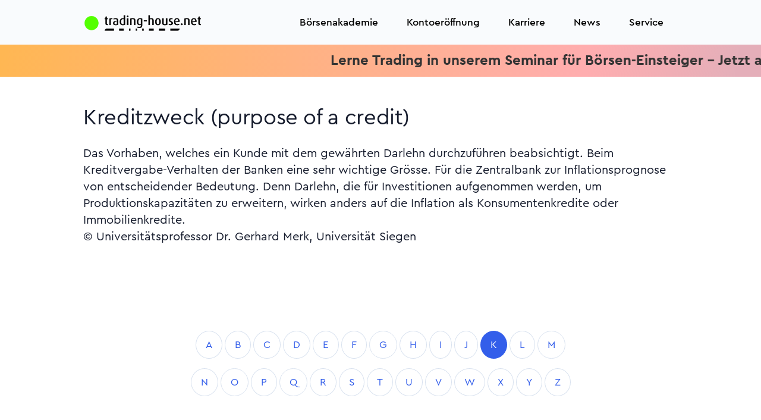

--- FILE ---
content_type: text/html; charset=UTF-8
request_url: https://www.trading-house.net/boersenlexikon/eintrag/16331604-kreditzweck-purpose-of-a-credit
body_size: 22498
content:
<!doctype html>
<html lang="de">
<head>
<meta charset="utf-8"/>
<meta name="viewport" content="width=device-width, initial-scale=1"/>
<title>K wie Kreditzweck (purpose of a credit)</title><meta name="description" content="Kreditzweck (purpose of a credit)  Das Vorhaben, welches ein Kunde mit dem gew&auml;hrten Darlehn durchzuf&uuml;hren beabsichtigt"/><meta name="keywords" content="Kreditzweck,(purpose,credit),of,a"/><meta name="meta_id" content="193995"/><meta name="art_id" content="16331604"/><link rel="canonical" href="https://www.trading-house.net/boersenlexikon/eintrag/16331604-kreditzweck-purpose-of-a-credit"/>
<meta name="robots" content="index,follow"/>
<meta name="author" content="trading-house.net AG"/>
<meta name="copyright" content="trading-house.net AG"/>
<meta http-equiv="expires" content="Thu, 29 Jan 2026 15:09:38 +0100 GMT"/>
<!-- BEGIN Favicon -->
<link rel="icon" href="/favicon.ico" type="image/x-icon">
<link rel="icon" type="image/png" sizes="192x192" href="/xandroid-icon-192x192.png.pagespeed.ic.hW6h0yYsSI.webp">
<link rel="icon" type="image/png" sizes="32x32" href="/xfavicon-32x32.png.pagespeed.ic.sDyJ3qd-FS.webp">
<link rel="icon" type="image/png" sizes="96x96" href="/xfavicon-96x96.png.pagespeed.ic.3177R-daoB.webp">
<link rel="icon" type="image/png" sizes="16x16" href="/xfavicon-16x16.png.pagespeed.ic.UIsFPWobSb.webp">
<link rel="apple-touch-icon" sizes="57x57" href="/xapple-icon-57x57.png.pagespeed.ic.MC0u9kWHcO.webp">
<link rel="apple-touch-icon" sizes="60x60" href="/xapple-icon-60x60.png.pagespeed.ic.KurOVoeasw.webp">
<link rel="apple-touch-icon" sizes="72x72" href="/xapple-icon-72x72.png.pagespeed.ic.imbMgsDGBU.webp">
<link rel="apple-touch-icon" sizes="76x76" href="/xapple-icon-76x76.png.pagespeed.ic.cj_6tyU7PC.webp">
<link rel="apple-touch-icon" sizes="114x114" href="/xapple-icon-114x114.png.pagespeed.ic.MkxPrVW-U_.webp">
<link rel="apple-touch-icon" sizes="120x120" href="/xapple-icon-120x120.png.pagespeed.ic.k2UUNTHykl.webp">
<link rel="apple-touch-icon" sizes="144x144" href="/xapple-icon-144x144.png.pagespeed.ic.Ce-jr8s8zs.webp">
<link rel="apple-touch-icon" sizes="152x152" href="/xapple-icon-152x152.png.pagespeed.ic.0P1JyIpfMH.webp">
<link rel="apple-touch-icon" sizes="180x180" href="/xapple-icon-180x180.png.pagespeed.ic.kdkdRF2Qem.webp">
<link rel="manifest" href="/manifest.json">
<meta name="msapplication-TileColor" content="#ffffff">
<meta name="msapplication-TileImage" content="/ms-icon-144x144.png">
<meta name="theme-color" content="#ffffff">
<!-- END Favicon -->
<!-- FONTS PRELOAD -->
<link rel="preload" href="/assets/fonts/CeraPro/Cera-Pro-Bold.woff2" as="font" type="font/woff2" crossorigin>
<link rel="preload" href="/assets/fonts/CeraPro/Cera-Pro-Regular.woff2" as="font" type="font/woff2" crossorigin>
<link rel="preload" href="/assets/fonts/CeraPro/Cera-Pro-Medium.woff2" as="font" type="font/woff2" crossorigin>
<link rel="preload" href="/assets/fonts/CeraPro/Cera-Pro-Regular.woff" as="font" type="font/woff2" crossorigin>
<link rel="preload" href="/assets/fonts/Feather/Feather.ttf?sdxovp" as="font" type="font/woff2" crossorigin>
<!-- Libs CSS -->
<link rel="stylesheet" href="/assets/css/A.libs.bundle.css.pagespeed.cf.osGJs7AvTS.css"/>
<link rel="stylesheet" href="https://cdn.jsdelivr.net/npm/bootstrap-icons@1.8.3/font/bootstrap-icons.css">
<link rel="stylesheet" href="/A.fonts,,_css,,_all.css+assets,,_css,,_theme.bundle.css+css,,_TradingHouse.net.css,Mcc.rLrlLlWpg7.css.pagespeed.cf.wQ3-5FYR7R.css">
<!-- Theme CSS -->
<!-- THN Glyphicon -->
<!-- SWIPER CSS -->
<link rel="stylesheet" href="https://cdn.jsdelivr.net/npm/swiper@9/swiper-bundle.min.css"/>
<!-- CUSTOMIZE CSS -->
<style>h1,.h1{font-size:3.75rem;line-height:4.5rem}h2,.h2{font-size:2.625rem;line-height:3.125rem}h3,.h3{font-size:2.25rem;line-height:2.688rem}h4,.h4{font-size:1.5rem;line-height:2.125rem}h5,.h5{font-size:1.25rem;line-height:1.75rem}.t1{font-size:1.5rem;line-height:2.125rem}.t2{font-size:1.25rem;line-height:1.688rem}.b1{font-size:1.25rem;line-height:1.75rem}.b2{font-size:1.125rem;line-height:1.6rem}.b3{font-size:1rem;line-height:1.438rem}.b4{font-size:.875rem;line-height:1.25rem}.b5{font-size:.75rem;line-height:1.1rem}.title{font-size:2.25rem;line-height:2.688rem}.teaser{font-size:1.25rem;line-height:1.75rem}.text{font-size:1rem;line-height:1.438rem}.ffooter{font-size:.75rem;line-height:1.438rem}.fl{font-weight:300}.fr{font-weight:400}.fm{font-weight:500}.fb{font-weight:700}</style>
<style>.thn-red{color:var(--thn_red)}.thn-green{color:var(--thn_green)}.thn-blue{color:#335eea}.thn-dnavy{color:var(--thn_dnavy)}.cblack{color:#000}.cgrey{color:#333}.cdgrey{color:#666}.cdnavy{color:var(--thn_dnavy)}.cred{color:var(--thn_red)}.cwhite{color:#fff}.cpblue{color:#0835ea}.cneongreen{color:#00ff7c}.cfootergrey{color:#3c3c3c}.cbgwhite{background:var(--thn_white)}.cbgyellow{background:var(--thn_yellow)}.cbggreen{background:var(--thn_green)}.cbgorange{background:var(--thn_orange)}.cbgdnavy{background:var(--thn_dnavy)}.cfwhite{color:var(--thn_white)}.cfyellow{color:var(--thn_yellow)}.cfgreen{color:var(--thn_green)}.cforange{color:var(--thn_orange)}</style>
<style>.form-control-thn{background-color:transparent;border:1px solid #001d49;border-radius:3rem;color:#001d49}.btn-thn{display:flex;flex-direction:row;justify-content:center;align-items:center;padding:10px 22px;gap:10px;width:auto;border-radius:34px;font-style:normal;font-weight:500;font-size:20px;line-height:28px;text-decoration:none;display:inline-block;text-align:center}.btn-thn-small{display:flex;flex-direction:row;justify-content:center;align-items:center;padding:6.4px 19.2px;gap:10px;width:auto;height:30.8px;border-radius:21.76px;font-style:normal;font-weight:500;font-size:12.8px;line-height:18px;text-decoration:none;display:inline-block;text-align:center}.btn-color-yellow{background:linear-gradient(91.56deg,#cbffa2 -85.4%,#ffefb7 100.98%);border:0 solid transparent}.btn-thn-white{border:1px solid #000;color:#000}.btn-thn-white:hover{text-decoration:none;color:#000}.btn-thn-black{border:1px solid #fff;color:#000}.btn-thn-black:hover{text-decoration:none;color:#000}.btn-thn-yellow{background:linear-gradient(133.19deg,#fde802 8.58%,#ff5a87 136.27%);box-shadow:4px 4px 4px rgba(8,53,238,.15);color:#000}.btn-thn-yellow:hover{text-decoration:none;color:#000}.btn-thn-blue{background:#0835ea;box-shadow:4px 4px 4px rgba(8,53,238,.15);color:#fff}.btn-thn-blue:hover{text-decoration:none;color:#fff}.btn-thn-small-blue{background:#0835ea;color:#fff}.btn-thn-small-blue:hover{text-decoration:none;color:#fff}.btn-thn-green{background:#00ff7c;box-shadow:4px 4px 4px rgba(8,53,238,.15);color:#000}.btn-thn-green:hover{text-decoration:none;color:#000}.btn-thn-afitop{background:linear-gradient(180deg,#ffc2da 0%,#ffe1c6 100%);box-shadow:4px 4px 4px rgba(8,53,238,.15);color:#000}.btn-thn-afitop:hover{text-decoration:none;color:#000}.btn-thn-soeinfach{border:1px solid #001d49;color:#000}.btn-thn-soeinfach:hover{text-decoration:none;color:#001d49}.btn-thn-darknavy{background:#001d49;border:1px solid #001d49;color:#fff}.btn-thn-darknavy:hover{text-decoration:none;color:#fff}.btn-thn-yellowaccount{background:var(--thn_yellow);border:1px solid #001d49;color:#001d49}.btn-thn-yellowaccount:hover{text-decoration:none;color:#001d49}.btn-thn-greenaccount{background:var(--thn_green);border:1px solid #001d49;color:#001d49}.btn-thn-greenaccount:hover{text-decoration:none;color:#001d49}.btn-thn-orangeaccount{background:var(--thn_orange);border:1px solid #001d49;color:#001d49}.btn-thn-orangeaccount:hover{text-decoration:none;color:#001d49}</style>
<style>.flippi{perspective:150rem;position:relative;height:500px;width:300px;margin:1rem;box-shadow:none;background:none}.flippi:hover .card-side.front{transform:rotateY(180deg)}.flippi:hover .card-side.back{transform:rotateY(0deg)}.card-shadow{box-shadow:0 4px 18px rgba(7,39,124,.1) , 0 0 2px rgba(7,39,124,.12) , 0 0 1px rgba(7,39,124,.08)}.card{border-radius:24px}.card-side{height:500px;border-radius:24px;transition:all .8s ease;backface-visibility:hidden;position:absolute;top:0;left:0;width:300px;padding:1rem;color:#000}.card-side.back{transform:rotateY(-180deg)}.card-side.front{}.card-side.start{transform:rotateY(0deg)}</style>
<style>.navbar-light .navbar-nav .nav-link{color:#000!important}.bs-stars{width:72px;height:72px}.dropdown-img-start{background-image:none!important;background-color:#2a08ea!important;border-bottom-left-radius:1.5rem!important;border-top-left-radius:1.5rem!important}.dropdown-menu{border-radius:1.5rem!important}.btn,.btn-sm{padding:.5rem 1.5rem;border-radius:1.5rem!important}.btn-white{background-color:transparent!important;color:#fff!important;border:1px solid #fff!important}.dropdown-header{color:#001d49!important}.dropdown-item{color:#000!important}.bg-opacity-25{--bs-bg-opacity:1!important}.bg-secondary{}.text-white-80{color:#fff!important}:root{--bg-example:195.97% 452.64% at 145.28% -81.6% , #53ff00 0% , #12e195 100%;--thn_white:#fff;--thn_yellow:#fff36c;--thn_green:#6fffb5;--thn_orange:#ffbe5c;--thn_blue:#9bdbff;--thn_dnavy:#001d49;--thn_red:#ff4949}.rotateback{transform:rotate(180deg)}.top-50{margin-top:-50px}.top-100{margin-top:-100px}.top-150{margin-top:-150px}.top-200{margin-top:-200px}.mt-150{margin-top:100px}.mt-100{margin-top:100px}.klein{font-size:20px;margin-left:10px}.qborder{border:2px solid transparent;border-radius:25px;background:linear-gradient(to bottom,white,white) , linear-gradient(to bottom,#ff5a87,#8ea8ff);background-clip:padding-box , border-box;background-origin:padding-box , border-box}.min-vh-50{min-height:50vh}.min-vh-55{min-height:55vh}.min-vh-60{min-height:60vh}.min-vh-65{min-height:65vh}.min-vh-70{min-height:70vh}.min-vh-75{min-height:75vh}.min-vh-80{min-height:80vh}.min-vh-85{min-height:85vh}.min-vh-90{min-height:90vh}.min-vh-95{min-height:95vh}.star-text-primary{color:#0835ea}.scrollerWrapper{overflow:hidden;*position: relative}ul.scroller{position:relative;white-space:nowrap;font-size:0}ul.scroller li{display:inline-block;*display: inline;white-space:normal;vertical-align:middle;padding:10px}.ticker-container{width:100%;overflow:hidden}.ticker-wrapper{width:100%;padding-left:100%;background-color:transparent}@keyframes ticker {
	0% {
		transform: translate3d(0, 0, 0);
	}
	100% {
		transform: translate3d(-100%, 0, 0);
	}
}.ticker-transition{display:inline-block;white-space:nowrap;padding-right:100%;animation-iteration-count:infinite;animation-timing-function:linear;animation-name:ticker;animation-duration:20s}.ticker-transition:hover{animation-play-state:paused;cursor:pointer}.ticker-item{display:inline-block;padding:0 2rem}.plus{max-width:34px}</style>
<style>@media only screen and (max-width:600px){div.mobil-top{margin-top:10px}}@media screen and (max-width:600px){.h1,h1{font-size:2rem;line-height:2.625rem}.h2,h2{font-size:2rem;line-height:2.625rem}.h3,h3{font-size:2rem;line-height:2.625rem}.title{font-size:1.5rem;line-height:2.625rem}.teaser{font-size:1.25rem;line-height:1.75rem}.text{font-size:1rem;line-height:1.438rem}}@media screen and (min-width:1400px){.widescreen{display:block}.smallscreen{display:none}}@media screen and (max-width:1400px){.widescreen{display:none}.smallscreen{display:block}}</style>
<style>.mytextarea{box-sizing:border-box;border:1px solid #42ba96;background-color:#f8f8f8;font-size:16px;resize:none}.swiper-pagination{padding-top:5px;margin-top:5px;position:relative}.navbar-nav .dropdown-img-start:before{background:var(--thn_dnavy)}</style>
<!-- JQUERY JS -->
<script src="/js/jquery.min.js.pagespeed.jm.vSq_cOaZon.js" type="text/psajs" data-pagespeed-orig-index="0"></script>
<!-- AXIOS JS -->
<script src="https://cdn.jsdelivr.net/npm/axios/dist/axios.min.js" type="text/psajs" data-pagespeed-orig-index="1"></script>
<!-- GOOGLE GTM JS -->
<!-- Google Tag Manager -->
<script type="text/psajs" data-pagespeed-orig-index="2">(function(w,d,s,l,i){w[l]=w[l]||[];w[l].push({'gtm.start':new Date().getTime(),event:'gtm.js'});var f=d.getElementsByTagName(s)[0],j=d.createElement(s),dl=l!='dataLayer'?'&l='+l:'';j.async=true;j.src='https://www.googletagmanager.com/gtm.js?id='+i+dl;f.parentNode.insertBefore(j,f);})(window,document,'script','dataLayer','GTM-PPR3XH29');</script>
<!-- End Google Tag Manager --><!-- GOOGLE Analytics -->
<!-- BING -->
<!-- META addelivery -->
<!-- OUTBRAIN -->
<!-- BING VALIDATE -->
<meta name="msvalidate.01" content="A8FD8E4C10800E1F2DD861636A2A4735"/>
</head>
<body>
<!-- GOOGLE GTM NOJS -->
<!-- Google Tag Manager (noscript) -->
<noscript><iframe src="https://www.googletagmanager.com/ns.html?id=GTM-PPR3XH29" height="0" width="0" style="display:none;visibility:hidden"></iframe></noscript>
<!-- End Google Tag Manager (noscript) -->
<!-- NAVBAR -->
<style>.navbar{height:75px!important}@media only screen and (min-width:600px){.navbar{height:75px!important}}@media only screen and (min-width:768px){.navbar{height:75px!important}}.logo-brand{max-width:200px;width:100%}</style>
<nav class="navbar navbar-expand-xl navbar-light bg-light text-dark bg-opacity-25 sticky-top dropdown1">
<div class="container">
<!-- LOGO -->
<a class="navbar-brand" href="/">
<img src="/images/xlogo-thn-mit-punkt.png.pagespeed.ic.1MeG0RzhpN.webp" class="img-fluid logo-brand" alt="trading-house.net" width="1300" height="175">
</a>
<button class="navbar-toggler" type="button" data-bs-toggle="collapse" data-bs-target="#navbarCollapse" aria-controls="navbarCollapse" aria-expanded="false" aria-label="Navigation">
<span class="navbar-toggler-icon"></span>
</button>
<div class="collapse navbar-collapse" id="navbarCollapse">
<!-- Toggler -->
<button class="navbar-toggler" type="button" data-bs-toggle="collapse" data-bs-target="#navbarCollapse" aria-controls="navbarCollapse" aria-expanded="false" aria-label="Toggle navigation">
<i class="fe fe-x"></i>
</button>
<!-- Navigation -->
<ul class="navbar-nav ms-auto">
<!-- EMPTY -->
<!-- LIVE -->
<!-- HANDELSKONTEN -->
<!-- BÖRSENAKADEMIE -->
<li class="nav-item dropdown">
<a class="nav-link dropdown-toggle" id="navbarLandings4ce4f3050e4f93567aae01ce3cf91588" href="/boersenakademie/" aria-haspopup="true" aria-expanded="false">
Börsenakademie
</a>
<div class="dropdown-menu dropdown-menu-xl p-0" aria-labelledby="navbarLandings4ce4f3050e4f93567aae01ce3cf91588">
<div class="row gx-0">
<div class="col-12 col-lg-6">
<div class="dropdown-img-start" style="background-image:url(/assets/img/photos/xphoto-3.jpg.pagespeed.ic.Pf4nNHHOTe.webp)">
<!-- Heading -->
<h4 class="fw-bold text-white mb-0">
Die Börsenakademie
</h4>
<!-- Text -->
<p class="fs-sm text-white">
Seit 1998 bildet die trading-house.net Börsenakademie private Anleger zu Tradern aus. Wir nennen das Demokratisierung der Börse.
</p>
<!-- Button -->
<a href="/boersenakademie/" class="btn btn-sm btn-white shadow-dark fonFt-size-sm">
Börsenakademie
</a>
</div>
</div>
<div class="col-12 col-lg-6">
<div class="dropdown-body">
<div class="row gx-0">
<div class="col-12">
<!-- Heading -->
<a class="dropdown-header" href="/boersenakademie/">
Veranstaltungen
</a>
<a class="dropdown-item" href="/webinare/">
Webinare
</a>
<a class="dropdown-item" href="/webinare/#aufzeichnungen">
Aufzeichungen
</a>
<a class="dropdown-item" href="https://www.trading-house.broker/live-trading/">
Täglich Live-Trading
</a>
<a class="dropdown-item" href="/tradingseminar-pricecatcher/">
Trading-Seminar Pricecatcher
</a>
<a class="dropdown-item" href="/tradingseminar-anfaenger/">
Trading-Seminar (Beginner)
</a>
<a class="dropdown-item" href="/trading-seminar/">
Trading-Seminar (Advanced)
</a>
<hr>
<a class="dropdown-header" href="/boersenakademie/">
Persönliche 1:1 Coachings
</a>
<a class="dropdown-item" href="/plattformeinweisung/">
Plattformeinweisung
</a>
<a class="dropdown-item" href="/coaching-technische-analyse/">
Technische Analyse
</a>
<a class="dropdown-item" href="/coaching-risikomanagement/">
Risikomanagement
</a>
<a class="dropdown-item" href="/coaching-automatisierter-boersenhandel/">
Automatisierter Handel
</a>
<a class="dropdown-item" href="/intensiv-coaching/">
Strategieentwicklung
</a>
<a class="dropdown-item" href="/trading-psychologie/">
Tradingpsychologie
</a>
<a class="dropdown-item" href="/trading-ausbildung/">
Trading-Ausbildung
</a>
<a class="dropdown-item" href="/boersenakademie/trading-strategen/">
Trading-Strategen
</a>
</div>
</div> <!-- / .row -->
</div>
</div>
</div> <!-- / .row -->
</div>
</li>
<!-- KONTOERÖFFNUNG -->
<li class="nav-item dropdown">
<a class="nav-link" id="navbarLandingsecca196803ca8c7ace7c3671951558da" href="https://www.trading-house.broker/" aria-haspopup="true" aria-expanded="true">Kontoeröffnung</a>
<div class="dropdown-menu dropdown-menu-xl p-0" aria-labelledby="navbarLandingsecca196803ca8c7ace7c3671951558da">
<div class="row gx-0">
<div class="col-12 col-lg-6">
<div class="dropdown-body">
<div class="row gx-0">
<div class="col-12">
<a class="dropdown-item" href="https://www.trading-house.broker/skilling-kontoeroeffnung/">
<strong>Skilling Kontoeröffnung</strong>
</a>
</div>
</div> <!-- / .row -->
</div>
</div>
</div> <!-- / .row -->
</div>
</li>
<!-- KONTOERÖFFNUNG -->
<li class="nav-item">
<a class="nav-link" id="navbarLandingsdfa670416cd879b05e7d13c3ca13cdfb" href="/karriere/" aria-haspopup="true" aria-expanded="true">Karriere</a>
</li>
<!-- TRADINGTOOLS -->
<!-- AFFILIATE PROGRAM -->
<!-- CASHBACK -->
<!-- NEWS -->
<li class="nav-item dropdown">
<a class="nav-link dropdown-toggle" id="navbarLandings0bb7f443172f5376be3f9d07c4c1946a" href="/news/" aria-haspopup="true" aria-expanded="false">
News
</a>
<div class="dropdown-menu dropdown-menu-xl p-0" aria-labelledby="navbarLandings0bb7f443172f5376be3f9d07c4c1946a">
<div class="row gx-0">
<div class="col-12 col-lg-6">
<div class="dropdown-img-start" style="background-image:url(/assets/img/photos/xphoto-3.jpg.pagespeed.ic.Pf4nNHHOTe.webp)">
<!-- Heading -->
<h4 class="fw-bold text-white mb-0">
Aktuelle Nachrichten aus Politik, Wirtschaft, Trading und weiteren interessanten Ressorts.
</h4>
<!-- Text -->
<p class="fs-sm text-white">
Politik – Wirtschaft - Sport - Trading - Kultur
</p>
<!-- Button -->
<a href="/news/" class="btn btn-sm btn-white shadow-dark fonFt-size-sm">
News
</a>
</div>
</div>
<div class="col-12 col-lg-6">
<div class="dropdown-body">
<div class="row gx-0">
<div class="col-12">
<!-- Heading -->
<h6 class="dropdown-header">
News
</h6>
<!-- List -->
<a class="dropdown-item" href="/news/trading">
Trading News
</a>
<a class="dropdown-item" href="/news/politik">
Politik
</a>
<a class="dropdown-item" href="/news/wirtschaft">
Wirtschaft
</a>
<a class="dropdown-item" href="/news/boerse">
Börse
</a>
<a class="dropdown-item" href="/news/sport">
Sport
</a>
<a class="dropdown-item" href="/news/boulevard">
Boulevard
</a>
<a class="dropdown-item" href="/news/ausland">
Ausland
</a>
</div>
</div> <!-- / .row -->
</div>
</div>
</div> <!-- / .row -->
</div>
</li>
<!-- SERVICE -->
<li class="nav-item dropdown">
<a class="nav-link dropdown-toggle" id="navbarLandings66b20838421bb474b91447d6be6fe80f" href="/ueber-uns/" aria-haspopup="true" aria-expanded="false">
Service
</a>
<div class="dropdown-menu dropdown-menu-xl p-0" aria-labelledby="navbarLandings66b20838421bb474b91447d6be6fe80f">
<div class="row gx-0">
<div class="col-12 col-lg-6">
<div class="dropdown-img-start" style="background-image:url(/assets/img/photos/xphoto-3.jpg.pagespeed.ic.Pf4nNHHOTe.webp)">
<!-- Heading -->
<h4 class="fw-bold text-white mb-0">
Seit 1998 bietet der trading-house.net Konzern ein breites Spektrum an Dienstleistungen rund um das Trading an:
</h4>
<!-- Text -->
<p class="fs-sm text-white">
Brokerage – Bildung - Handelssysteme
</p>
<!-- Button -->
<a href="/ueber-uns/" class="btn btn-sm btn-white shadow-dark fonFt-size-sm">
Über uns
</a>
</div>
</div>
<div class="col-12 col-lg-6">
<div class="dropdown-body">
<div class="row gx-0">
<div class="col-12">
<!-- Heading -->
<h6 class="dropdown-header">
Service
</h6>
<!-- List -->
<a class="dropdown-item" href="/ueber-uns/">
Über uns
</a>
<a class="dropdown-item" href="/prop-trading/">
Prop-Trading
</a>
<a class="dropdown-item" href="/boersenakademie/trading-notes/">
Börsenbrief trading-notes
</a>
<a class="dropdown-item" href="/boersenlexikon/">
Börsenlexikon
</a>
<a class="dropdown-item" href="/kontakt/">
Kontakt
</a>
<a class="dropdown-item" href="/impressum/">
Impressum
</a>
</div>
</div> <!-- / .row -->
</div>
</div>
</div> <!-- / .row -->
</div>
</li>
<!-- LOGIN -->
</ul>
</div>
</div>
</nav>
<div class="main">
<style>.scrollerbanner{background:linear-gradient(99.12deg,#ffb753 .44%,#ffadaf 77.04%,rgba(217,141,156,.7) 96.57%)}@media screen and (max-width:800px){.ticker_item{font-size:1rem;padding:0 .5rem}}@media screen and (min-width:800px){.ticker_item{font-size:1.5rem;padding:0 2rem}}</style>
<style>@-webkit-keyframes ticker {
  0% {
    -webkit-transform: translate3d(0, 0, 0);
    transform: translate3d(0, 0, 0);
    visibility: visible;
  }
  100% {
    -webkit-transform: translate3d(-100%, 0, 0);
    transform: translate3d(-100%, 0, 0);
  }
}@keyframes ticker {
  0% {
    -webkit-transform: translate3d(0, 0, 0);
    transform: translate3d(0, 0, 0);
    visibility: visible;
  }
  100% {
    -webkit-transform: translate3d(-100%, 0, 0);
    transform: translate3d(-100%, 0, 0);
  }
}.ticker-wrap{top:0;width:100%;overflow:hidden;padding-left:100%}.ticker{display:inline-block;white-space:nowrap;padding-right:100%;-webkit-animation-iteration-count:infinite;animation-iteration-count:infinite;-webkit-animation-timing-function:linear;animation-timing-function:linear;-webkit-animation-name:ticker;animation-name:ticker;-webkit-animation-duration:30s;animation-duration:30s}.ticker_item{display:inline-block}</style>
<div class="ticker-wrap scrollerbanner live py-2">
<div class="ticker ticker_item">
<a href="https://www.trading-house.net/tradingseminar-anfaenger/?ref=ticker" class="fb cgrey">Lerne Trading in unserem Seminar für Börsen-Einsteiger - Jetzt anmelden<i class="fa-solid fa-star ps-5"></i><i class="fa-solid fa-star"></i><i class="fa-solid fa-star pe-5"></i> Lerne Trading in unserem Seminar für Börsen-Einsteiger - Jetzt anmelden<i class="fa-solid fa-star ps-5"></i><i class="fa-solid fa-star"></i><i class="fa-solid fa-star"></i><i class="fa-solid fa-star"></i><i class="fa-solid fa-star pe-5"></i></a>
<a href="https://www.trading-house.broker/live-trading/?ref=thn_ticker" class="fb cgrey">Schau den Tradern beim Live-Trading über die Schulter. Täglich. Kostenlos. Anmelden. W<i class="fa-solid fa-star ps-5"></i><i class="fa-solid fa-star"></i><i class="fa-solid fa-star pe-5"></i> Schau den Tradern beim Live-Trading über die Schulter. Täglich. Kostenlos. Anmelden.<i class="fa-solid fa-star ps-5"></i><i class="fa-solid fa-star"></i><i class="fa-solid fa-star"></i><i class="fa-solid fa-star"></i><i class="fa-solid fa-star pe-5"></i></a>
</div>
</div>
<style>.s-be13fd3ef35a5ef31893fb798e18b0d0{}.eintrag{column-count:2}.pagination>li>a,.pagination>li>span{border-radius:50%!important;margin:0 5px}</style>
<!-- ARTICLE DETAILS -->
<section class="py-8 d-flex align-items-center s-be13fd3ef35a5ef31893fb798e18b0d0" title="eintrag.phtml">
<div class="container">
<div class="row">
<div class="col-12">
<!-- Heading -->
<h3 class="text-left text-md-start mb-5">Kreditzweck (purpose of a credit)</h3>
<div class="b1 ">
Das Vorhaben, welches ein Kunde mit dem gewährten Darlehn durchzuführen beabsichtigt. Beim Kreditvergabe-Verhalten der Banken eine sehr wichtige Grösse. Für die Zentralbank zur Inflationsprognose von entscheidender Bedeutung. Denn Darlehn, die für Investitionen aufgenommen werden, um Produktionskapazitäten zu erweitern, wirken anders auf die Inflation als Konsumentenkredite oder Immobilienkredite.<p class="author">© Universitätsprofessor Dr. Gerhard Merk, Universität Siegen</p> </div>
</div>
</div> <!-- / .row -->
</div> <!-- / .container -->
</section>
<section>
<div class="container">
<div class="row justify-content-center">
<div class="col py-10">
<ul class="pagination pagination-sm justify-content-center">
<li class="page-item "><a class="page-link" href="/boersenlexikon/register/A">A</a></li>
<li class="page-item "><a class="page-link" href="/boersenlexikon/register/B">B</a></li>
<li class="page-item "><a class="page-link" href="/boersenlexikon/register/C">C</a></li>
<li class="page-item "><a class="page-link" href="/boersenlexikon/register/D">D</a></li>
<li class="page-item "><a class="page-link" href="/boersenlexikon/register/E">E</a></li>
<li class="page-item "><a class="page-link" href="/boersenlexikon/register/F">F</a></li>
<li class="page-item "><a class="page-link" href="/boersenlexikon/register/G">G</a></li>
<li class="page-item "><a class="page-link" href="/boersenlexikon/register/H">H</a></li>
<li class="page-item "><a class="page-link" href="/boersenlexikon/register/I">I</a></li>
<li class="page-item "><a class="page-link" href="/boersenlexikon/register/J">J</a></li>
<li class="page-item active" aria-current="page"><a class="page-link" href="/boersenlexikon/register/K">K</a></li>
<li class="page-item "><a class="page-link" href="/boersenlexikon/register/L">L</a></li>
<li class="page-item "><a class="page-link" href="/boersenlexikon/register/M">M</a></li>
</ul>
<ul class="pagination pagination-sm justify-content-center">
<li class="page-item "><a class="page-link" href="/boersenlexikon/register/N">N</a></li>
<li class="page-item "><a class="page-link" href="/boersenlexikon/register/O">O</a></li>
<li class="page-item "><a class="page-link" href="/boersenlexikon/register/P">P</a></li>
<li class="page-item "><a class="page-link" href="/boersenlexikon/register/Q">Q</a></li>
<li class="page-item "><a class="page-link" href="/boersenlexikon/register/R">R</a></li>
<li class="page-item "><a class="page-link" href="/boersenlexikon/register/S">S</a></li>
<li class="page-item "><a class="page-link" href="/boersenlexikon/register/T">T</a></li>
<li class="page-item "><a class="page-link" href="/boersenlexikon/register/U">U</a></li>
<li class="page-item "><a class="page-link" href="/boersenlexikon/register/V">V</a></li>
<li class="page-item "><a class="page-link" href="/boersenlexikon/register/W">W</a></li>
<li class="page-item "><a class="page-link" href="/boersenlexikon/register/X">X</a></li>
<li class="page-item "><a class="page-link" href="/boersenlexikon/register/Y">Y</a></li>
<li class="page-item "><a class="page-link" href="/boersenlexikon/register/Z">Z</a></li>
</ul>
</div>
</div> <!-- / .row -->
</div>
</section>
<section class="pt-2 pt-md-5 bg-light">
<div class="container">
<div class="row align-items-center mb-5">
<div class="col-12 col-md">
<!-- Heading -->
<h3 class="mb-0">
Alle Eintrage zum Buchstaben "K"
</h3>
</div>
<div class="col-12 col-md-auto">
</div>
</div> <!-- / .row -->
<div class="row">
<div class="col-12 col-md-6 col-lg-4 d-flex">
<!-- Card -->
<div class="card mb-6 mb-lg-0 shadow-light-lg lift lift-lg">
<!-- Body A-Z -->
<ul>
<li><a href="/boersenlexikon/eintrag/10482609-kontrast-wert">Kontrast-Wert</a></li>
<li><a href="/boersenlexikon/eintrag/10482667-kontrast-wert">Kontrast-Wert</a></li>
<li><a href="/boersenlexikon/eintrag/10482701-kupon">Kupon</a></li>
<li><a href="/boersenlexikon/eintrag/10485395-kupfer">Kupfer</a></li>
<li><a href="/boersenlexikon/eintrag/10485570-kaffee">Kaffee</a></li>
<li><a href="/boersenlexikon/eintrag/10485590-kakao">Kakao</a></li>
<li><a href="/boersenlexikon/eintrag/16331288-kaigeld-auch-quaigeld-wharfage">Kaigeld auch Quaigeld (wharfage)</a></li>
<li><a href="/boersenlexikon/eintrag/16331289-kaisermuenzen-empire-coins">Kaisermünzen (empire coins)</a></li>
<li><a href="/boersenlexikon/eintrag/16331290-kalender-effekt-calendar-effect">Kalender-Effekt (calendar effect)</a></li>
<li><a href="/boersenlexikon/eintrag/16331291-kalender-spread-calendar-spread">Kalender-Spread (calendar spread)</a></li>
<li><a href="/boersenlexikon/eintrag/16331292-kalfatergeld-caulking-fee">Kalfatergeld (caulking fee)</a></li>
<li><a href="/boersenlexikon/eintrag/16331293-kalibrierung-calibration">Kalibrierung (calibration)</a></li>
<li><a href="/boersenlexikon/eintrag/16331294-kalkulationszinssatz-auch-kalkulationszinsfuss-adequate-target-rate-required-rate-of-return">Kalkulationszinssatz auch Kalkulationszinsfuss (adequate target rate, required rate of return)</a></li>
<li><a href="/boersenlexikon/eintrag/16331295-kaminfegergeld-chimney-sweeper-fee">Kaminfegergeld (chimney sweeper fee)</a></li>
<li><a href="/boersenlexikon/eintrag/16331296-kammergerichtsgeld-levy-for-the-maintenance-of-the-imperial-high-court">Kammergerichtsgeld (levy for the maintenance of the Imperial High Court)</a></li>
<li><a href="/boersenlexikon/eintrag/16331297-kannibalismus-effekt-cannibalism-effect">Kannibalismus-Effekt (cannibalism effect)</a></li>
<li><a href="/boersenlexikon/eintrag/16331298-kantonalbank-cantonal-bank">Kantonalbank (cantonal bank)</a></li>
<li><a href="/boersenlexikon/eintrag/16331299-kanzleigeld-chancellery-fee-receipts-of-barrister">Kanzleigeld (chancellery fee; receipts of barrister)</a></li>
<li><a href="/boersenlexikon/eintrag/16331300-kapazitaetsauslastung-capacity-utilisation-operating-rate">Kapazitätsauslastung (capacity utilisation; operating rate)</a></li>
<li><a href="/boersenlexikon/eintrag/16331301-kapgeld-cape-lighting-fee">Kapgeld (cape lighting fee)</a></li>
<li><a href="/boersenlexikon/eintrag/16331302-kapital-capital">Kapital (capital)</a></li>
<li><a href="/boersenlexikon/eintrag/16331303-kapital-intellektuelles-intellectual-capital">Kapital, intellektuelles (intellectual capital)</a></li>
<li><a href="/boersenlexikon/eintrag/16331304-kapital-verfuegbares-disposable-capital">Kapital, verfügbares (disposable capital)</a></li>
<li><a href="/boersenlexikon/eintrag/16331305-kapital-konstantes-constant-capital">Kapital, konstantes (constant capital)</a></li>
<li><a href="/boersenlexikon/eintrag/16331306-kapital-variables-variable-capital">Kapital, variables (variable capital)</a></li>
<li><a href="/boersenlexikon/eintrag/16331307-kapital-abschottung-foreign-capital-ban">Kapital-Abschottung (foreign capital ban)</a></li>
<li><a href="/boersenlexikon/eintrag/16331308-kapitaladaequanz-richtlinie-capital-requirements-directive-crd">Kapitaladäquanz-Richtlinie (capital requirements directive, CRD)</a></li>
<li><a href="/boersenlexikon/eintrag/16331309-kapitalangebot-availability-of-capital">Kapitalangebot (availability of capital)</a></li>
<li><a href="/boersenlexikon/eintrag/16331310-kapitalanlagegesellschaft-investment-trust-mutual-fund">Kapitalanlagegesellschaft (investment trust; mutual fund)</a></li>
<li><a href="/boersenlexikon/eintrag/16331311-kapitalanlage-mustervertrag-standard-investment-contract">Kapitalanlage-Mustervertrag (standard investment contract)</a></li>
<li><a href="/boersenlexikon/eintrag/16331312-kapitalbedarf-oekonomischer-model-capital-requirement">Kapitalbedarf, ökonomischer (model capital requirement)</a></li>
<li><a href="/boersenlexikon/eintrag/16331313-kapitalbewegungen-internationale-international-capital-movements">Kapitalbewegungen, internationale (international capital movements)</a></li>
<li><a href="/boersenlexikon/eintrag/16331314-kapitaldeckungsverfahren-capital-cover-system">Kapitaldeckungsverfahren (capital cover system)</a></li>
<li><a href="/boersenlexikon/eintrag/16331315-kapitalertragsteuer-paradoxon-paradox-of-capital-revenue-tax">Kapitalertragsteuer-Paradoxon (paradox of capital revenue tax)</a></li>
<li><a href="/boersenlexikon/eintrag/16331316-kapitalflucht-flight-of-capital">Kapitalflucht (flight of capital)</a></li>
<li><a href="/boersenlexikon/eintrag/16331317-kapitalflussrechnung-statement-of-cash-flow">Kapitalflussrechnung (statement of cash flow)</a></li>
<li><a href="/boersenlexikon/eintrag/16331318-kapitalgueter-capital-goods-durable-goods">Kapitalgüter (capital goods; durable goods)</a></li>
<li><a href="/boersenlexikon/eintrag/16331319-kapitalintensitaet-capital-intensity">Kapitalintensität (capital intensity)</a></li>
<li><a href="/boersenlexikon/eintrag/16331320-kapitalkoeffizient-capital-output-ratio">Kapitalkoeffizient (capital-output ratio)</a></li>
<li><a href="/boersenlexikon/eintrag/16331321-kapitalkosten-effekt-capital-cost-effect">Kapitalkosten-Effekt (capital cost effect)</a></li>
<li><a href="/boersenlexikon/eintrag/16331322-kapitalmarkt-capital-market">Kapitalmarkt (capital market)</a></li>
<li><a href="/boersenlexikon/eintrag/16331323-kapitalmarkt-grauer-grey-capital-market">Kapitalmarkt, grauer (grey capital market)</a></li>
<li><a href="/boersenlexikon/eintrag/16331324-kapitalmarkt-oeffnung-capital-account-liberalisation-global-financial-market-integration">Kapitalmarkt-Öffnung (capital account liberalisation; global financial market integration)</a></li>
<li><a href="/boersenlexikon/eintrag/16331325-kapitalmarktzins-capital-market-interest">Kapitalmarktzins (capital market interest)</a></li>
<li><a href="/boersenlexikon/eintrag/16331326-kapitalnutzungskosten-capital-use-costs">Kapitalnutzungskosten (capital use costs)</a></li>
<li><a href="/boersenlexikon/eintrag/16331327-kapitalsammelstellen-institutional-investors">Kapitalsammelstellen (institutional investors)</a></li>
<li><a href="/boersenlexikon/eintrag/16331328-kapitalstroeme-capital-movements">Kapitalströme (capital movements)</a></li>
<li><a href="/boersenlexikon/eintrag/16331329-kapitalstrom-paradoxon-paradox-of-international-capital-flows">Kapitalstrom-Paradoxon (paradox of international capital flows)</a></li>
<li><a href="/boersenlexikon/eintrag/16331330-kapitalstock-capital-stock">Kapitalstock (capital stock)</a></li>
<li><a href="/boersenlexikon/eintrag/16331331-kapitalverflechtung-capital-interlocking">Kapitalverflechtung (capital interlocking)</a></li>
<li><a href="/boersenlexikon/eintrag/16331332-kapitalverkehrskontrolle-capital-transactions-control">Kapitalverkehrskontrolle (capital transactions control)</a></li>
<li><a href="/boersenlexikon/eintrag/16331333-kapitalwellen-internationale-capital-ebbs-and-flows">Kapitalwellen, internationale (capital ebbs and flows)</a></li>
<li><a href="/boersenlexikon/eintrag/16331334-kapitalwert-capitalised-value">Kapitalwert (capitalised value)</a></li>
<li><a href="/boersenlexikon/eintrag/16331335-kapitalzuschlag-capital-add-on">Kapitalzuschlag (capital add-on)</a></li>
<li><a href="/boersenlexikon/eintrag/16331336-ka-p-plaken-auch-primgeld-hat-money">Ka[p]plaken auch Primgeld (hat money)</a></li>
<li><a href="/boersenlexikon/eintrag/16331337-karat-carat">Karat (carat)</a></li>
<li><a href="/boersenlexikon/eintrag/16331338-karbatsch-gombeen-man-shylock">Karbatsch (gombeen-man, shylock)</a></li>
<li><a href="/boersenlexikon/eintrag/16331340-kaernergeld-carriage-fee">Kärnergeld (carriage fee)</a></li>
<li><a href="/boersenlexikon/eintrag/16331341-karniergeld-auch-lettergeld-record-fee">Karniergeld auch Lettergeld (record fee)</a></li>
<li><a href="/boersenlexikon/eintrag/16331342-karte-card">Karte (card)</a></li>
<li><a href="/boersenlexikon/eintrag/16331343-karte-multifunktionale-vorausbezahlte-multi-purpose-prepaid-card">Karte, multifunktionale vorausbezahlte (multi-purpose prepaid card)</a></li>
<li><a href="/boersenlexikon/eintrag/16331344-karten-allianz-card-alliance">Karten-Allianz (card alliance)</a></li>
<li><a href="/boersenlexikon/eintrag/16331345-karten-echtheitspruefung-mutual-authentification">Karten-Echtheitsprüfung (mutual authentification)</a></li>
<li><a href="/boersenlexikon/eintrag/16331346-karteneinsatzdatei-activity-file">Karteneinsatzdatei (activity file)</a></li>
<li><a href="/boersenlexikon/eintrag/16331347-kartengeld-map-copy-fee">Kartengeld (map copy-fee)</a></li>
<li><a href="/boersenlexikon/eintrag/16331348-kartenleistungsbeleg-sales-slip-charge-slip-sales-draft-sales-ticket">Kartenleistungsbeleg (sales slip, charge slip, sales draft, sales ticket)</a></li>
<li><a href="/boersenlexikon/eintrag/16331349-karten-stapel-deck">Karten-Stapel (deck)</a></li>
<li><a href="/boersenlexikon/eintrag/16331350-kartierung-charting">Kartierung (charting)</a></li>
<li><a href="/boersenlexikon/eintrag/16331351-kaskaden-cascades">Kaskaden (cascades)</a></li>
<li><a href="/boersenlexikon/eintrag/16331352-kassa-instrument-actual">Kassa-Instrument (actual)</a></li>
<li><a href="/boersenlexikon/eintrag/16331353-kassakurs-spot-rate">Kassakurs (spot rate)</a></li>
<li><a href="/boersenlexikon/eintrag/16331354-kassamarkt-spot-market-cash-market">Kassamarkt (spot market, cash market)</a></li>
<li><a href="/boersenlexikon/eintrag/16331355-kassaspekulant-spot-speculator">Kassaspekulant (spot speculator)</a></li>
<li><a href="/boersenlexikon/eintrag/16331356-kassenanweisung-order-for-payment-exchequer-bill">Kassenanweisung (order for payment; exchequer bill)</a></li>
<li><a href="/boersenlexikon/eintrag/16331357-kasse-immediate-payment-cash-health-insurance-public-purse-cashier-s-office-checkout-counter-cash-desk-money-box">Kasse (immediate payment; cash; health insurance, public purse; cashier's office; checkout counter; cash desk; money box)</a></li>
<li><a href="/boersenlexikon/eintrag/16331358-kassenbestand-cash-assets">Kassenbestand (cash assets)</a></li>
<li><a href="/boersenlexikon/eintrag/16331359-kassenkredit-reserve-bank-credit">Kassenkredit (reserve bank credit)</a></li>
<li><a href="/boersenlexikon/eintrag/16331360-kassenobligation-public-medium-term-bond">Kassenobligation (public medium term bond)</a></li>
<li><a href="/boersenlexikon/eintrag/16331361-kassensturz-cashing-up">Kassensturz (cashing-up)</a></li>
<li><a href="/boersenlexikon/eintrag/16331362-kassenverstaerkungsruecklage-special-strengthening-reserve">Kassenverstärkungsrücklage (special strengthening reserve)</a></li>
<li><a href="/boersenlexikon/eintrag/16331363-kastnergeld-auch-kaestnergeld-grain-steward-fee">Kastnergeld auch Kästnergeld (grain steward fee)</a></li>
<li><a href="/boersenlexikon/eintrag/16331364-katastrophenfonds-catastrophe-fund">Katastrophenfonds (catastrophe fund)</a></li>
<li><a href="/boersenlexikon/eintrag/16331365-katastrophenrisiko-catastrophe-risk">Katastrophenrisiko (catastrophe risk)</a></li>
<li><a href="/boersenlexikon/eintrag/16331366-kategorie-1-sicherheit-tier-one-asset-tier-hier-stufe-ebene">Kategorie-1-Sicherheit (tier-one asset; tier = hier: Stufe, Ebene)</a></li>
<li><a href="/boersenlexikon/eintrag/16331367-kategorie-2-sicherheit-tier-two-asset-tier-hier-stufe-ebene">Kategorie-2-Sicherheit (tier-two asset; tier = hier: Stufe, Ebene)</a></li>
<li><a href="/boersenlexikon/eintrag/16331368-kathedralgeld-cathedral-due">Kathedralgeld (cathedral due)</a></li>
<li><a href="/boersenlexikon/eintrag/16331369-katzengeld-cat-fee-minor-coin">Katzengeld (cat fee; minor coin)</a></li>
<li><a href="/boersenlexikon/eintrag/16331370-kauffreigeld-one-off-payment-laudemium">Kauffreigeld (one-off payment; laudemium)</a></li>
<li><a href="/boersenlexikon/eintrag/16331371-kaufkraft-purchasing-power">Kaufkraft (purchasing power)</a></li>
<li><a href="/boersenlexikon/eintrag/16331372-kaufkraft-paritaet-purchasing-power-parity">Kaufkraft-Parität (purchasing power parity)</a></li>
<li><a href="/boersenlexikon/eintrag/16331373-kaufkraft-theorie-purchasing-power-theory">Kaufkraft-Theorie (purchasing power theory)</a></li>
<li><a href="/boersenlexikon/eintrag/16331374-kaufposition-long">Kaufposition (long)</a></li>
<li><a href="/boersenlexikon/eintrag/16331375-kaufpreis-purchase-price">Kaufpreis (purchase price)</a></li>
<li><a href="/boersenlexikon/eintrag/16331376-kaufoption-call">Kaufoption (call)</a></li>
<li><a href="/boersenlexikon/eintrag/16331377-kaufpreis-absicherung-long-hedge">Kaufpreis-Absicherung (long hedge)</a></li>
<li><a href="/boersenlexikon/eintrag/16331378-kauftag-purchase-date">Kauftag (purchase date)</a></li>
<li><a href="/boersenlexikon/eintrag/16331379-kauris-cowries">Kauris (cowries)</a></li>
<li><a href="/boersenlexikon/eintrag/16331380-kavalleriegeld-cavalry-impost">Kavalleriegeld (cavalry impost)</a></li>
<li><a href="/boersenlexikon/eintrag/16331381-keichengeld-imprisoment-fee">Keichengeld (imprisoment fee)</a></li>
<li><a href="/boersenlexikon/eintrag/16331382-kennzeichnungsverfahren-earmarking-system">Kennzeichnungsverfahren (earmarking system)</a></li>
<li><a href="/boersenlexikon/eintrag/16331383-kerninflation-core-inflation">Kerninflation (core inflation)</a></li>
<li><a href="/boersenlexikon/eintrag/16331384-kernkapital-core-capital">Kernkapital (core capital)</a></li>
<li><a href="/boersenlexikon/eintrag/16331385-kernkapitalquote-core-capital-quota">Kernkapitalquote (core capital quota)</a></li>
<li><a href="/boersenlexikon/eintrag/16331386-kerviel-skandal-kerviel-fraud-scandal">Kerviel-Skandal (Kerviel fraud scandal)</a></li>
<li><a href="/boersenlexikon/eintrag/16331387-kerzengeld-candle-money">Kerzengeld (candle money)</a></li>
</ul>
</div>
</div>
<div class="col-12 col-md-6 col-lg-4 d-flex">
<!-- Card -->
<div class="card mb-6 mb-lg-0 shadow-light-lg lift lift-lg">
<!-- Body A-Z -->
<ul>
<li><a href="/boersenlexikon/eintrag/16331388-kick-back-so-auch-im-deutschen-gesagt">Kick Back (so auch im Deutschen gesagt)</a></li>
<li><a href="/boersenlexikon/eintrag/16331389-kick-it-out-order-so-auch-im-deutschen-gesagt">Kick-it-out-Order (so auch im Deutschen gesagt)</a></li>
<li><a href="/boersenlexikon/eintrag/16331390-kindergeld-children-s-allowance">Kindergeld (children's allowance)</a></li>
<li><a href="/boersenlexikon/eintrag/16331391-kinderpfand-loan-on-children-pledged">Kinderpfand (loan on children pledged)</a></li>
<li><a href="/boersenlexikon/eintrag/16331392-kinder-tagesbetreuung-daycare-facility-for-children">Kinder-Tagesbetreuung (daycare facility for children)</a></li>
<li><a href="/boersenlexikon/eintrag/16331393-kinogeld-cinema-tax-movie-tax">Kinogeld (cinema tax, movie tax)</a></li>
<li><a href="/boersenlexikon/eintrag/16331394-kipper-melter">Kipper (melter)</a></li>
<li><a href="/boersenlexikon/eintrag/16331395-kirchgeld-church-fee">Kirchgeld (church fee)</a></li>
<li><a href="/boersenlexikon/eintrag/16331396-kirchweihgeld-auch-kirchtaggeld-patron-day-money">Kirchweihgeld auch Kirchtaggeld (patron day money)</a></li>
<li><a href="/boersenlexikon/eintrag/16331397-klartext-cleartext-plain-english">Klartext (cleartext; plain English)</a></li>
<li><a href="/boersenlexikon/eintrag/16331398-kleidergeld-vesture-money-clothing-expenses-clothing-allowance-tax-deductions-for-clothing">Kleidergeld (vesture money; clothing expenses; clothing allowance; tax deductions for clothing)</a></li>
<li><a href="/boersenlexikon/eintrag/16331399-kleinanleger-small-investor">Kleinanleger (small investor)</a></li>
<li><a href="/boersenlexikon/eintrag/16331400-kleinbetrags-zahlungssysteme-retail-funds-tranfer-systems">Kleinbetrags-Zahlungssysteme (retail funds tranfer systems)</a></li>
<li><a href="/boersenlexikon/eintrag/16331401-kleingeld-small-money">Kleingeld (small money)</a></li>
<li><a href="/boersenlexikon/eintrag/16331402-kleinstversicherer-micro-insurance-firm">Kleinstversicherer (micro insurance firm)</a></li>
<li><a href="/boersenlexikon/eintrag/16331403-klems-datenbank-eu-klems-database">KLEMS-Datenbank (EU KLEMS database)</a></li>
<li><a href="/boersenlexikon/eintrag/16331404-klientenueberweisung-giving-up">Klientenüberweisung (giving up)</a></li>
<li><a href="/boersenlexikon/eintrag/16331405-klumprisiko-lump-risk">Klumprisiko (lump risk)</a></li>
<li><a href="/boersenlexikon/eintrag/16331406-knappheitsregel-monetaere-principle-of-money-scarcity">Knappheitsregel, monetäre (principle of money scarcity)</a></li>
<li><a href="/boersenlexikon/eintrag/16331407-knickgeld-quickset-contribution">Knickgeld (quickset contribution)</a></li>
<li><a href="/boersenlexikon/eintrag/16331408-koala-so-auch-im-deutschen">Koala (so auch im Deutschen)</a></li>
<li><a href="/boersenlexikon/eintrag/16331409-kobra-effekt-kobra-effect">Kobra-Effekt (Kobra effect)</a></li>
<li><a href="/boersenlexikon/eintrag/16331410-kochgeld-cook-money-cooking-expenses-compensation">Kochgeld (cook money; cooking expenses compensation)</a></li>
<li><a href="/boersenlexikon/eintrag/16331411-kohle-n-geld-charcoal-fee-coal-subsidy">Kohle(n)geld (charcoal fee; coal subsidy)</a></li>
<li><a href="/boersenlexikon/eintrag/16331412-kollationiergeld-collating-fee">Kollationiergeld (collating fee)</a></li>
<li><a href="/boersenlexikon/eintrag/16331413-kombinationseffekt-combination-effect">Kombinationseffekt (combination effect)</a></li>
<li><a href="/boersenlexikon/eintrag/16331414-komitologie-verfahren-committee-process">Komitologie-Verfahren (committee process)</a></li>
<li><a href="/boersenlexikon/eintrag/16331415-kommastelle-decimal-point">Kommastelle (decimal point)</a></li>
<li><a href="/boersenlexikon/eintrag/16331416-kommission-commission">Kommission (commission)</a></li>
<li><a href="/boersenlexikon/eintrag/16331417-kommissionshaus-commission-house">Kommissionshaus (commission house)</a></li>
<li><a href="/boersenlexikon/eintrag/16331418-kommunalanleihe-municipial-loan-municipalities">Kommunalanleihe (municipial loan, municipalities)</a></li>
<li><a href="/boersenlexikon/eintrag/16331419-kommunikationskosten-communication-costs">Kommunikationskosten (communication costs)</a></li>
<li><a href="/boersenlexikon/eintrag/16331420-kompensation-compensation-batering">Kompensation (compensation; batering)</a></li>
<li><a href="/boersenlexikon/eintrag/16331421-kompetenz-fachliche-professional-competence">Kompetenz, fachliche (professional competence)</a></li>
<li><a href="/boersenlexikon/eintrag/16331422-kompetenz-konflikt-aufsichtsrechtlicher-clash-between-prudential-authorities">Kompetenz-Konflikt, aufsichtsrechtlicher (clash between prudential authorities)</a></li>
<li><a href="/boersenlexikon/eintrag/16331423-kompetenz-zentrum-competence-centre">Kompetenz-Zentrum (competence centre)</a></li>
<li><a href="/boersenlexikon/eintrag/16331424-kompositions-effekt-composition-effect">Kompositions-Effekt (composition effect)</a></li>
<li><a href="/boersenlexikon/eintrag/16331425-konditionen-spreizung-spread-of-lending-terms">Konditionen-Spreizung (spread of lending terms)</a></li>
<li><a href="/boersenlexikon/eintrag/16331426-konduktgeld-funeral-cortege-fee">Konduktgeld (funeral cortege fee)</a></li>
<li><a href="/boersenlexikon/eintrag/16331427-konferenz-der-versicherungs-aufsichtsbehoerden-conference-of-insurance-supervisory-authorities-cis">Konferenz der Versicherungs-Aufsichtsbehörden (Conference of Insurance Supervisory Authorities, CIS)</a></li>
<li><a href="/boersenlexikon/eintrag/16331428-konfidenzniveau-confidence-level">Konfidenzniveau (confidence level)</a></li>
<li><a href="/boersenlexikon/eintrag/16331429-konjunkturdiagnose-business-cycle-diagnosis">Konjunkturdiagnose (business cycle diagnosis)</a></li>
<li><a href="/boersenlexikon/eintrag/16331430-konjunkturpolitik-business-cycle-policy">Konjunkturpolitik (business cycle policy)</a></li>
<li><a href="/boersenlexikon/eintrag/16331431-konjunkturzyklus-business-cycle">Konjunkturzyklus (business cycle)</a></li>
<li><a href="/boersenlexikon/eintrag/16331432-konkurs-bankruptcy">Konkurs (bankruptcy)</a></li>
<li><a href="/boersenlexikon/eintrag/16331433-konkursausfallgeld-bankruptcy-compensation-payment-insolvency-loss-money">Konkursausfallgeld (bankruptcy compensation payment, insolvency loss money)</a></li>
<li><a href="/boersenlexikon/eintrag/16331434-konkursverfahren-fuer-banken-financial-institutions-bankruptcy-process">Konkursverfahren für Banken (financial institutions bankruptcy process)</a></li>
<li><a href="/boersenlexikon/eintrag/16331436-konsolidation-loan-consolidation">Konsolidation (loan consolidation)</a></li>
<li><a href="/boersenlexikon/eintrag/16331437-konsolidierung-consolidation-stengthening">Konsolidierung (consolidation; stengthening)</a></li>
<li><a href="/boersenlexikon/eintrag/16331438-konsortialkredit-syndicated-credit-consortium-loan-participation-loan">Konsortialkredit (syndicated credit, consortium loan, participation loan)</a></li>
<li><a href="/boersenlexikon/eintrag/16331439-konsultationsprozess-multilateraler-multilateral-consultation-on-global-imbalances">Konsultationsprozess, multilateraler (multilateral consultation on global imbalances)</a></li>
<li><a href="/boersenlexikon/eintrag/16331440-konsumausgaben-consumer-spending-consumption">Konsumausgaben (consumer spending, consumption)</a></li>
<li><a href="/boersenlexikon/eintrag/16331441-konsumentengeld-money-in-the-hand-of-consumers">Konsumentengeld (money in the hand of consumers)</a></li>
<li><a href="/boersenlexikon/eintrag/16331442-konsumentenkredit-auch-konsumkredit-consumer-credit">Konsumentenkredit, auch Konsumkredit (consumer credit)</a></li>
<li><a href="/boersenlexikon/eintrag/16331443-konsumentenpreise-consumer-prices">Konsumentenpreise (consumer prices)</a></li>
<li><a href="/boersenlexikon/eintrag/16331444-konsumneigung-marginale-aus-aktienvermoegen-marginal-propensity-to-consume-from-assets-in-share-form">Konsumneigung, marginale aus Aktienvermögen (marginal propensity to consume from assets in share form)</a></li>
<li><a href="/boersenlexikon/eintrag/16331445-konsumschwaeche-consumption-restraint">Konsumschwäche (consumption restraint)</a></li>
<li><a href="/boersenlexikon/eintrag/16331446-konsumtivkredit-credit-granted-for-consumption">Konsumtivkredit (credit granted for consumption)</a></li>
<li><a href="/boersenlexikon/eintrag/16331447-konsumwerte-quoted-consumption-shares">Konsumwerte (quoted consumption shares)</a></li>
<li><a href="/boersenlexikon/eintrag/16331448-konten-offenlegung-discovery-of-accounts">Konten-Offenlegung (discovery of accounts)</a></li>
<li><a href="/boersenlexikon/eintrag/16331449-kontenscreening-account-screening">Kontenscreening (account screening)</a></li>
<li><a href="/boersenlexikon/eintrag/16331450-kontensuche-account-search">Kontensuche (account search)</a></li>
<li><a href="/boersenlexikon/eintrag/16331451-konto-anonymes-anonymous-account">Konto, anonymes (anonymous account)</a></li>
<li><a href="/boersenlexikon/eintrag/16331452-konto-falsches-wrong-account">Konto, falsches (wrong account)</a></li>
<li><a href="/boersenlexikon/eintrag/16331453-konto-fuer-jedermann-account-for-everyone">Konto für Jedermann (account for everyone)</a></li>
<li><a href="/boersenlexikon/eintrag/16331454-kontofuehrungsgebuehr-activity-fee-account-maintenance-fee">Kontoführungsgebühr (activity fee, account maintenance fee)</a></li>
<li><a href="/boersenlexikon/eintrag/16331455-kontokorrentkredit-auch-dispositionskredit-genannt-bank-accomodation-agreed-overdraft-advance-on-current-account">Kontokorrentkredit auch Dispositionskredit genannt (bank accomodation, agreed overdraft, advance on current account)</a></li>
<li><a href="/boersenlexikon/eintrag/16331456-kontosperre-freeze-of-account">Kontosperre (freeze of account)</a></li>
<li><a href="/boersenlexikon/eintrag/16331457-kontostands-abfrage-balance-inquriy">Kontostands-Abfrage (balance inquriy)</a></li>
<li><a href="/boersenlexikon/eintrag/16331458-kontrahentenrisiko-contractant-risk">Kontrahentenrisiko (contractant risk)</a></li>
<li><a href="/boersenlexikon/eintrag/16331459-kontrakt-contract">Kontrakt (contract)</a></li>
<li><a href="/boersenlexikon/eintrag/16331460-kontraerspekulation-contrary-speculation">Konträrspekulation (contrary speculation)</a></li>
<li><a href="/boersenlexikon/eintrag/16331461-kontrolle-control">Kontrolle (control)</a></li>
<li><a href="/boersenlexikon/eintrag/16331462-konvergenz-convergence">Konvergenz (convergence)</a></li>
<li><a href="/boersenlexikon/eintrag/16331463-konvergenz-internationale-global-convergence">Konvergenz, internationale (global convergence)</a></li>
<li><a href="/boersenlexikon/eintrag/16331464-konvergenzloesung-convergence-system">Konvergenzlösung (convergence system)</a></li>
<li><a href="/boersenlexikon/eintrag/16331465-konversionsanleihe-auch-konvertierungsanleihe-conversion-bond">Konversionsanleihe auch Konvertierungsanleihe (conversion bond)</a></li>
<li><a href="/boersenlexikon/eintrag/16331466-konvertibilitaet-convertibility">Konvertibilität (convertibility)</a></li>
<li><a href="/boersenlexikon/eintrag/16331467-konvertierung-conversion">Konvertierung (conversion)</a></li>
<li><a href="/boersenlexikon/eintrag/16331468-konzentrationsquote-concentration-ratio">Konzentrationsquote (concentration ratio)</a></li>
<li><a href="/boersenlexikon/eintrag/16331469-konzentrationsrisiko-concentration-risk">Konzentrationsrisiko (concentration risk)</a></li>
<li><a href="/boersenlexikon/eintrag/16331470-konzernbank-trust-bank">Konzernbank (trust bank)</a></li>
<li><a href="/boersenlexikon/eintrag/16331471-konzernumlage-concern-apportionment">Konzernumlage (concern apportionment)</a></li>
<li><a href="/boersenlexikon/eintrag/16331472-konzertzeichner-stag">Konzertzeichner (stag)</a></li>
<li><a href="/boersenlexikon/eintrag/16331473-konzessionsgeld-licence-fee">Konzessionsgeld (licence fee)</a></li>
<li><a href="/boersenlexikon/eintrag/16331474-konzessionsprinzip-license-rule">Konzessionsprinzip (license rule)</a></li>
<li><a href="/boersenlexikon/eintrag/16331475-kopfbetrag-per-capita-quota">Kopfbetrag (per capita quota)</a></li>
<li><a href="/boersenlexikon/eintrag/16331477-kopfgeld-head-money-bounty-on-head-third-punter-pay-per-capita-quota">Kopfgeld (head money; bounty on head; third punter pay; per capita quota)</a></li>
<li><a href="/boersenlexikon/eintrag/16331479-kopfzins-per-capita-duty-usufruct-rent">Kopfzins (per capita duty; usufruct rent)</a></li>
<li><a href="/boersenlexikon/eintrag/16331481-korrelationsrisiko-allgemeines-general-wrong-way-risk">Korrelationsrisiko, allgemeines (general wrong-way risk)</a></li>
<li><a href="/boersenlexikon/eintrag/16331483-korrelationsrisiko-besonderes-specific-wrong-way-risk">Korrelationsrisiko, besonderes (specific wrong-way risk)</a></li>
<li><a href="/boersenlexikon/eintrag/16331485-korrespondenzbank-beziehung-correspondent-banking">Korrespondenzbank-Beziehung (correspondent banking)</a></li>
<li><a href="/boersenlexikon/eintrag/16331486-korrespondenz-zentralbankmodell-correspondent-central-banking-model-ccbm">Korrespondenz-Zentralbankmodell (correspondent central banking model, CCBM)</a></li>
<li><a href="/boersenlexikon/eintrag/16331488-kosten-cost-s">Kosten (cost[s])</a></li>
<li><a href="/boersenlexikon/eintrag/16331490-kosteneffizienz-cost-efficiency">Kosteneffizienz (cost efficiency)</a></li>
<li><a href="/boersenlexikon/eintrag/16331492-kotierung-official-admission">Kotierung (official admission)</a></li>
<li><a href="/boersenlexikon/eintrag/16331494-krankengeld-sick-pay">Krankengeld (sick pay)</a></li>
<li><a href="/boersenlexikon/eintrag/16331496-kraftfahrzeugversicherer-car-insurance">Kraftfahrzeugversicherer (car insurance)</a></li>
<li><a href="/boersenlexikon/eintrag/16331497-krangeld-crane-charge">Krangeld (crane charge)</a></li>
<li><a href="/boersenlexikon/eintrag/16331499-krankenversicherer-health-insurance-firms">Krankenversicherer (health insurance firms)</a></li>
<li><a href="/boersenlexikon/eintrag/16331501-krankenversicherung-gesetzliche-compulsory-health-insurance">Krankenversicherung, gesetzliche (compulsory health insurance)</a></li>
<li><a href="/boersenlexikon/eintrag/16331503-kranzgeld-illegitimate-child-duty-defloration-punitive-damages">Kranzgeld (illegitimate child duty; defloration punitive damages)</a></li>
<li><a href="/boersenlexikon/eintrag/16331504-kredit-credit">Kredit (credit)</a></li>
<li><a href="/boersenlexikon/eintrag/16331506-kredit-besicherter-covered-credit">Kredit, besicherter (covered credit)</a></li>
<li><a href="/boersenlexikon/eintrag/16331508-kredit-gruppeninterner-intra-group-credit">Kredit, gruppeninterner (intra-group credit)</a></li>
</ul>
</div>
</div>
<div class="col-12 col-md-6 col-lg-4 d-flex">
<!-- Card -->
<div class="card mb-6 mb-md-0 shadow-light-lg lift lift-lg">
<!-- Body A-Z -->
<ul>
<li><a href="/boersenlexikon/eintrag/16331510-kredit-kleinvolumiger-auch-kleinteiliger-small-sized-credit">Kredit, kleinvolumiger auch: kleinteiliger (small-sized credit)</a></li>
<li><a href="/boersenlexikon/eintrag/16331512-kredit-leistungsgestoerter-troubled-loan">Kredit, leistungsgestörter (troubled loan)</a></li>
<li><a href="/boersenlexikon/eintrag/16331514-kredit-nichtverkaeulicher-untransferable-credit">Kredit, nichtverkäulicher (untransferable credit)</a></li>
<li><a href="/boersenlexikon/eintrag/16331516-kredit-oeffentlicher-stakte-borrowing">Kredit, öffentlicher (stakte borrowing)</a></li>
<li><a href="/boersenlexikon/eintrag/16331518-kredit-titrierter-titrated-credit">Kredit, titrierter (titrated credit)</a></li>
<li><a href="/boersenlexikon/eintrag/16331519-kredit-absorption-credit-absorption">Kredit-Absorption (credit absorption)</a></li>
<li><a href="/boersenlexikon/eintrag/16331521-kreditausfall-swap-credit-default-swap-cds">Kreditausfall-Swap (credit default swap, CDS)</a></li>
<li><a href="/boersenlexikon/eintrag/16331523-kredit-abtretung-assignment-of-credit">Kredit-Abtretung (assignment of credit)</a></li>
<li><a href="/boersenlexikon/eintrag/16331525-kreditausfaelle-credit-losses-ailing-credits">Kreditausfälle (credit losses; ailing credits)</a></li>
<li><a href="/boersenlexikon/eintrag/16331527-kreditausweitung-lending-expansion">Kreditausweitung (lending expansion)</a></li>
<li><a href="/boersenlexikon/eintrag/16331529-kreditbanken-credit-banks">Kreditbanken (credit banks)</a></li>
<li><a href="/boersenlexikon/eintrag/16331531-kreditbeschraenkungs-karussell-merry-go-round-in-credit-limitations">Kreditbeschränkungs-Karussell (merry-go-round in credit limitations)</a></li>
<li><a href="/boersenlexikon/eintrag/16331532-kreditbrief-letter-of-credit">Kreditbrief (letter of credit)</a></li>
<li><a href="/boersenlexikon/eintrag/16331534-kreditderivate-credit-derivates">Kreditderivate (credit derivates)</a></li>
<li><a href="/boersenlexikon/eintrag/16331536-kreditdiversifizierung-credit-diversification">Kreditdiversifizierung (credit diversification)</a></li>
<li><a href="/boersenlexikon/eintrag/16331538-kredite-an-den-privaten-sektor-credit-to-the-private-sector">Kredite an den privaten Sektor (credit to the private sector)</a></li>
<li><a href="/boersenlexikon/eintrag/16331540-kreditereignis-credit-event">Kreditereignis (credit event)</a></li>
<li><a href="/boersenlexikon/eintrag/16331542-kreditermaechtigung-credit-authorisation">Kreditermächtigung (credit authorisation)</a></li>
<li><a href="/boersenlexikon/eintrag/16331544-krediterweiterung-credit-enhancement">Krediterweiterung (credit enhancement)</a></li>
<li><a href="/boersenlexikon/eintrag/16331546-kreditfabrik-credit-factory">Kreditfabrik (credit factory)</a></li>
<li><a href="/boersenlexikon/eintrag/16331547-kreditgefaehrdung-injury-to-commercial-reputation">Kreditgefährdung (injury to commercial reputation)</a></li>
<li><a href="/boersenlexikon/eintrag/16331549-kreditgenossenschaften-credit-unions-credit-co-operatives">Kreditgenossenschaften (credit unions; credit co-operatives)</a></li>
<li><a href="/boersenlexikon/eintrag/16331551-kreditgewaehrung-kompensatorische-compensatory-lending">Kreditgewährung, kompensatorische (compensatory lending)</a></li>
<li><a href="/boersenlexikon/eintrag/16331553-kredithai-loan-shark-gombeen-man-shylock">Kredithai (loan shark, gombeen-man, shylock)</a></li>
<li><a href="/boersenlexikon/eintrag/16331555-kreditinstitut-financial-institution">Kreditinstitut (financial institution)</a></li>
<li><a href="/boersenlexikon/eintrag/16331557-kreditinstitut-grenzueberschreitend-taetiges-transborder-financial-institution">Kreditinstitut, grenzüberschreitend tätiges (transborder financial institution)</a></li>
<li><a href="/boersenlexikon/eintrag/16331559-kreditkarte-credit-card">Kreditkarte (credit card)</a></li>
<li><a href="/boersenlexikon/eintrag/16331561-kreditlimitierung-credit-ceilings">Kreditlimitierung (credit ceilings)</a></li>
<li><a href="/boersenlexikon/eintrag/16331562-kreditlinie-credit-line-bank-line">Kreditlinie (credit line, bank line)</a></li>
<li><a href="/boersenlexikon/eintrag/16331564-kreditnehmer-borrower">Kreditnehmer (borrower)</a></li>
<li><a href="/boersenlexikon/eintrag/16331566-kreditnehmerstatistik-borrower-statistics">Kreditnehmerstatistik (borrower statistics)</a></li>
<li><a href="/boersenlexikon/eintrag/16331568-kreditorenlaufzeit-days-payables-outstanding">Kreditorenlaufzeit (days payables outstanding)</a></li>
<li><a href="/boersenlexikon/eintrag/16331570-kreditplafondierung-quantitative-credit-restrictions-credit-ceilings">Kreditplafondierung (quantitative credit restrictions, credit ceilings)</a></li>
<li><a href="/boersenlexikon/eintrag/16331572-kreditportfolio-credit-portfolio">Kreditportfolio (credit portfolio)</a></li>
<li><a href="/boersenlexikon/eintrag/16331574-kredit-punktbewertungsverfahren-credit-scoring">Kredit-Punktbewertungsverfahren (credit scoring)</a></li>
<li><a href="/boersenlexikon/eintrag/16331576-kreditqualitaet-credit-quality">Kreditqualität (credit quality)</a></li>
<li><a href="/boersenlexikon/eintrag/16331577-kreditregister-oeffentliches-public-credit-register">Kreditregister, öffentliches (public credit register)</a></li>
<li><a href="/boersenlexikon/eintrag/16331579-kreditrisiko-credit-risk">Kreditrisiko (credit risk)</a></li>
<li><a href="/boersenlexikon/eintrag/16331581-kreditrisiko-arbitrage-credit-spread-arbitrage">Kreditrisiko-Arbitrage (credit spread arbitrage)</a></li>
<li><a href="/boersenlexikon/eintrag/16331583-kreditrisiko-praemie-credit-swap">Kreditrisiko-Prämie (credit swap)</a></li>
<li><a href="/boersenlexikon/eintrag/16331585-kreditrisiko-transfer-credit-risk-transfer-crt">Kreditrisiko-Transfer (credit risk transfer, CRT)</a></li>
<li><a href="/boersenlexikon/eintrag/16331587-kreditsperre-ban-on-credit-credit-blocking">Kreditsperre (ban on credit, credit blocking)</a></li>
<li><a href="/boersenlexikon/eintrag/16331589-kreditspread-credit-spread">Kreditspread (credit spread)</a></li>
<li><a href="/boersenlexikon/eintrag/16331591-kredittermingeschaeft-loan-forward-contract">Kredittermingeschäft (loan forward contract)</a></li>
<li><a href="/boersenlexikon/eintrag/16331592-kreditverbriefung-loan-syndication">Kreditverbriefung (loan syndication)</a></li>
<li><a href="/boersenlexikon/eintrag/16331594-kreditvergabe-verhalten-lending-behaviour">Kreditvergabe-Verhalten (lending behaviour)</a></li>
<li><a href="/boersenlexikon/eintrag/16331596-kreditverlust-credit-default">Kreditverlust (credit default)</a></li>
<li><a href="/boersenlexikon/eintrag/16331598-kreditversicherung-credit-insurance">Kreditversicherung (credit insurance)</a></li>
<li><a href="/boersenlexikon/eintrag/16331600-kreditzusage-konditionsfixierende-fixed-term-committment">Kreditzusage, konditionsfixierende (fixed-term committment)</a></li>
<li><a href="/boersenlexikon/eintrag/16331602-kreditzusage-unwiderrufliche-unconditional-loan-committment">Kreditzusage, unwiderrufliche (unconditional loan committment)</a></li>
<li><a href="/boersenlexikon/eintrag/16331604-kreditzweck-purpose-of-a-credit">Kreditzweck (purpose of a credit)</a></li>
<li><a href="/boersenlexikon/eintrag/16331606-kreisgeld-district-administration-fee">Kreisgeld (district administration fee)</a></li>
<li><a href="/boersenlexikon/eintrag/16331607-kreuzer-cruiser">Kreuzer (cruiser)</a></li>
<li><a href="/boersenlexikon/eintrag/16331609-kriegsanleihe-war-bonds">Kriegsanleihe (war bonds)</a></li>
<li><a href="/boersenlexikon/eintrag/16331611-krise-der-sicherheiten-crisis-of-collaterals">Krise der Sicherheiten (crisis of collaterals)</a></li>
<li><a href="/boersenlexikon/eintrag/16331613-krisenlasten-verteilungsprogramm-burden-sharing-programme">Krisenlasten-Verteilungsprogramm (burden sharing programme)</a></li>
<li><a href="/boersenlexikon/eintrag/16331615-kruegergeld-village-inn-fee">Krügergeld (village inn fee)</a></li>
<li><a href="/boersenlexikon/eintrag/16331617-ktematometer-ktematometer">Ktematometer (ktematometer)</a></li>
<li><a href="/boersenlexikon/eintrag/16331619-kuechengeld-feeding-duty-household-entering-fee">Küchengeld (feeding duty; household entering fee)</a></li>
<li><a href="/boersenlexikon/eintrag/16331621-kuhgeld-cattle-fee">Kuhgeld (cattle fee)</a></li>
<li><a href="/boersenlexikon/eintrag/16331622-kulisse-curb-market-street-market">Kulisse (curb market; street market)</a></li>
<li><a href="/boersenlexikon/eintrag/16331624-kultursponsoring-cultural-sponsorship-embedding">Kultursponsoring (cultural sponsorship; embedding)</a></li>
<li><a href="/boersenlexikon/eintrag/16331626-kumul-cumulus">Kumul (cumulus)</a></li>
<li><a href="/boersenlexikon/eintrag/16331628-kunden-customers">Kunden (customers)</a></li>
<li><a href="/boersenlexikon/eintrag/16331630-kunde-fauler-defaulting-customer-ugly-customer">Kunde, fauler (defaulting customer, ugly customer)</a></li>
<li><a href="/boersenlexikon/eintrag/16331632-kundenberatung-customer-advisory-service">Kundenberatung (customer advisory service)</a></li>
<li><a href="/boersenlexikon/eintrag/16331634-kundenbindung-customers-lasting-relationship">Kundenbindung (customers lasting relationship)</a></li>
<li><a href="/boersenlexikon/eintrag/16331635-kundendaten-informationspflicht-duty-of-customer-information">Kundendaten-Informationspflicht (duty of customer information)</a></li>
<li><a href="/boersenlexikon/eintrag/16331637-kundengeldabsicherung-customers-money-hedge">Kundengeldabsicherung (customers' money hedge)</a></li>
<li><a href="/boersenlexikon/eintrag/16331639-kundenkapital-client-capital">Kundenkapital (client capital)</a></li>
<li><a href="/boersenlexikon/eintrag/16331641-kundenkarte-storecard">Kundenkarte (storecard)</a></li>
<li><a href="/boersenlexikon/eintrag/16331643-kundenkarte-zentrale-community-storecard">Kundenkarte, zentrale (community storecard)</a></li>
<li><a href="/boersenlexikon/eintrag/16331645-kunden-zentrierung-client-centricity">Kunden-Zentrierung (client centricity)</a></li>
<li><a href="/boersenlexikon/eintrag/16331646-kupon-coupon">Kupon (coupon)</a></li>
<li><a href="/boersenlexikon/eintrag/16331648-kuponrate-coupon-rate">Kuponrate (coupon rate)</a></li>
<li><a href="/boersenlexikon/eintrag/16331650-kuponsteuer-securities-transfer-tax">Kuponsteuer (securities transfer tax)</a></li>
<li><a href="/boersenlexikon/eintrag/16331652-kuponswap-auch-festzinsswap-par-swap-plain-vanilla-swap">Kuponswap auch Festzinsswap (par swap, plain vanilla swap)</a></li>
<li><a href="/boersenlexikon/eintrag/16331654-kupontermin-coupon-settled-day">Kupontermin (coupon settled day)</a></li>
<li><a href="/boersenlexikon/eintrag/16331656-kurantmuenze-full-embodied-coin">Kurantmünze (full embodied coin)</a></li>
<li><a href="/boersenlexikon/eintrag/16331658-kurmutgeld-death-fee">Kurmutgeld (death fee)</a></li>
<li><a href="/boersenlexikon/eintrag/16331660-kursaenderungs-begrenzung-tick">Kursänderungs-Begrenzung (tick)</a></li>
<li><a href="/boersenlexikon/eintrag/16331662-kursausbruch-break">Kursausbruch (break)</a></li>
<li><a href="/boersenlexikon/eintrag/16331663-kursbereich-gehandelter-trading-range">Kursbereich, gehandelter (trading range)</a></li>
<li><a href="/boersenlexikon/eintrag/16331664-kursbetrug-course-fraud">Kursbetrug (course fraud)</a></li>
<li><a href="/boersenlexikon/eintrag/16331665-kurs-cashflow-verhaeltnis-kcv-price-cashflow-ratio-pcr">Kurs-Cashflow-Verhältnis, KCV (price-cashflow ratio, PCR)</a></li>
<li><a href="/boersenlexikon/eintrag/16331666-kursdifferenzhandel-spreading">Kursdifferenzhandel (spreading)</a></li>
<li><a href="/boersenlexikon/eintrag/16331667-kursfeststellung-amtliche-price-determination-by-official-brokers">Kursfeststellung, amtliche (price determination by official brokers)</a></li>
<li><a href="/boersenlexikon/eintrag/16331668-kurs-gewinn-verhaeltnis-kgv-price-earnings-ratio-per-auch-price-profit-ratio-ppr">Kurs-Gewinn-Verhältnis, KGV (price-earnings ratio, PER, auch: price-profit ratio, PPR)</a></li>
<li><a href="/boersenlexikon/eintrag/16331669-kurs-gewinn-verhaeltnis-aktuelles-current-price-profit-ratio">Kurs-Gewinn-Verhältnis, aktuelles (current price-profit ratio)</a></li>
<li><a href="/boersenlexikon/eintrag/16331670-kurs-umsatz-verhaeltnis-kuv-price-sales-ratio">Kurs-Umsatz-Verhältnis, KUV (price-sales ratio)</a></li>
<li><a href="/boersenlexikon/eintrag/16331671-kursindex-price-index">Kursindex (price index)</a></li>
<li><a href="/boersenlexikon/eintrag/16331672-kursluecke-gap">Kurslücke (gap)</a></li>
<li><a href="/boersenlexikon/eintrag/16331673-kursmakler-official-broker">Kursmakler (official broker)</a></li>
<li><a href="/boersenlexikon/eintrag/16331674-kursmanipulation-market-price-manipulation">Kursmanipulation (market price manipulation)</a></li>
<li><a href="/boersenlexikon/eintrag/16331675-kurspflege-price-nursing">Kurspflege (price nursing)</a></li>
<li><a href="/boersenlexikon/eintrag/16331676-kursrisiko-price-risk">Kursrisiko (price risk)</a></li>
<li><a href="/boersenlexikon/eintrag/16331677-kursrisiko-besonderes-specific-price-risk">Kursrisiko, besonderes (specific price risk)</a></li>
<li><a href="/boersenlexikon/eintrag/16331678-kursschwankungs-limit-limit-move">Kursschwankungs-Limit (limit move)</a></li>
<li><a href="/boersenlexikon/eintrag/16331679-kurssicherung-covering">Kurssicherung (covering)</a></li>
<li><a href="/boersenlexikon/eintrag/16331680-kursunterschied-basis">Kursunterschied (basis)</a></li>
<li><a href="/boersenlexikon/eintrag/16331681-kurzfristig-short-term">Kurzfristig (short-term)</a></li>
<li><a href="/boersenlexikon/eintrag/16331682-kurzlaeufer-short-dated-securities-oft-nur-shorts">Kurzläufer (short dated securities; oft nur: shorts)</a></li>
<li><a href="/boersenlexikon/eintrag/16331683-kurzsichtigkeit-myopia-myopy">Kurzsichtigkeit (myopia, myopy)</a></li>
<li><a href="/boersenlexikon/eintrag/16331684-kvv-strategie-originate-and-distribute-model">KVV-Strategie (originate-and-distribute model)</a></li>
<li><a href="/boersenlexikon/eintrag/22464433-keilformationen">Keilformationen</a></li>
</ul>
</div>
</div>
</div> <!-- / .row -->
</div> <!-- / .container -->
</section>
<!-- PRESSE -->
</div>
<!-- RISIKO -->
<!-- FOOTER -->
<footer class="py-8 py-md-11 border-top border-primary ">
<div class="container">
<div class="row">
<div class="col-12 col-md-4">
<img src="/images/logo-slogan.svg" alt="trading-house.net" class="img-fluid mw-75 mw-md-50">
<p class="t4 fb pt-5 ps-10 ps-md-5" style="color: #447c19;"><a href="tel:0049-30-5900-911-0" class="text-reset"><i class="fa-solid fa-phone pe-2"></i> +4930 5900 9110</a></p>
</div>
<div class="col-12 col-md-2 py-5 py-md-0">
<p class="t3 fb text-uppercase cfootergrey footer">Produkte</p>
<ul class="list-unstyled mb-6 mb-md-8 mb-lg-0">
<li class="t4 fm">
<a href="/boersenakademie/" class="footer cfootergrey">
Börsenakademie
</a>
</li>
<li class="t4 fm">
<a href="/handelssysteme/" class="footer cfootergrey">
Trading-Tools
</a>
</li>
<li class="t4 fm">
<a href="/affiliate-programm/" class="footer cfootergrey">
Affiliate
</a>
</li>
</ul>
</div>
<div class="col-12 col-md-2 py-5 py-md-0">
<p class="t3 fb text-uppercase cfootergrey footer">Service</p>
<ul class="list-unstyled text-muted mb-6 mb-md-8 mb-lg-0">
<li class="t4 fm">
<a href="/downloads/risikohinweis.pdf" target="_blank" class="footer cfootergrey">
Risikohinweis
</a>
<li class="t4 fm">
<li>
<a href="/downloads/datenschutzerklaerung.pdf" target="_blank" class="footer cfootergrey">
Datenschutz
</a>
</li>
<li class="t4 fm">
<a href="/downloads/hinweise-zum-datenschutz.pdf" target="_blank" class="footer cfootergrey">
Hinweise zum Datenschutz
</a>
</li>
<li class="t4 fm">
<a href="/sicherheit/" class="footer cfootergrey">
Sicherheit und Schutz
</a>
</li>
<li class="t4 fm">
<a href="#" id="cookieDialog" class="footer cfootergrey">
Cookie Einstellungen
</a>
</li>
<li class="t4 fm">
<a href="/downloads/DeskShare.exe" class="footer cfootergrey">
<div class="avatar">
<img src="[data-uri]" alt="Webshow" class="avatar-img rounded-circle">
</div>
</a>
<a href="/downloads/DeskShare.exe" class="footer cfootergrey">
Webshow
</a>
</li>
</ul>
</div>
<div class="col-12 col-md-2 py-5 py-md-0">
<p class="t3 fb text-uppercase cfootergrey footer">NEWS</p>
<ul class="list-unstyled text-muted mb-6 mb-md-8 mb-lg-0">
<li class="t4 fm">
<a href="/news/trading" class="footer cfootergrey">
Trading News
</a>
<li class="t4 fm">
<li>
<a href="/news/politik" class="footer cfootergrey">
Politik
</a>
</li>
<li class="t4 fm">
<a href="/news/wirtschaft" class="footer cfootergrey">
Wirtschaft
</a>
</li>
<li class="t4 fm">
<a href="/news/boerse" class="footer cfootergrey">
Börse
</a>
</li>
<li class="t4 fm">
<a href="/news/sport" class="footer cfootergrey">
Sport
</a>
</li>
<li class="t4 fm">
<a href="/news/boulevard/" class="footer cfootergrey">
Boulevard
</a>
</li>
<li class="t4 fm">
<a href="/news/ausland" class="footer cfootergrey">
Ausland
</a>
</li>
</ul>
</div>
<div class="col-12 col-md-2 py-5 py-md-0">
<p class="t3 fb text-uppercase cfootergrey footer">Unternehmen</p>
<ul class="list-unstyled text-muted mb-6 mb-md-8 mb-lg-0">
<li class="t4 fm">
<a href="/ueber-uns/" class="footer cfootergrey">
Über uns
</a>
</li>
<li class="t4 fm">
<a href="/kontakt/" class="footer cfootergrey">
Kontakt
</a>
</li>
<li class="t4 fm">
<a href="/impressum/" class="footer cfootergrey">
Impressum
</a>
</li>
<li class="t4 fm">
<a href="https://www.trading-house.eu" target="_blank" class="footer cfootergrey">
trading-house Holding
</a>
</li>
</ul>
</div>
</div> <!-- / .row -->
</div> <!-- / .container -->
</footer>
<!-- JAVASCRIPT -->
<!-- CONSENT JS -->
<!-- GDPR -->
<script src="/gdpr/bootstrap-cookie-consent-settings.js.pagespeed.ce.6ZCklk82Y9.js" type="text/psajs" data-pagespeed-orig-index="3"></script>
<script type="text/psajs" data-pagespeed-orig-index="4">const cookieSettings=new BootstrapCookieConsentSettings({contentURL:"/gdpr",privacyPolicyUrl:"/downloads/datenschutzerklaerung.pdf",legalNoticeUrl:"/impressum/",postSelectionCallback:function(){location.reload();}})
function showSettingsDialog(){cookieSettings.showDialog();}$("#cookieDialog").click(function(){showSettingsDialog();});</script><!-- HTMX -->
<script src="/js/htmx.min.js" type="text/psajs" data-pagespeed-orig-index="5"></script>
<!-- Vendor JS -->
<script src="/assets/js/vendor.bundle.js" type="text/psajs" data-pagespeed-orig-index="6"></script>
<!-- Theme JS -->
<script src="/assets/js/theme.bundle.js" type="text/psajs" data-pagespeed-orig-index="7"></script>
<!-- SMARTSUPP CHAT -->
<!-- Smartsupp Live Chat script -->
<script type="text/psajs" data-pagespeed-orig-index="8">var _smartsupp=_smartsupp||{};_smartsupp.key='57b0bd60e1a5873b7a7e5862e4f73544078d6da6';_smartsupp.cookieDomain=".trading-house.net";_smartsupp.offsetY=50;window.smartsupp||(function(d){var s,c,o=smartsupp=function(){o._.push(arguments)};o._=[];s=d.getElementsByTagName('script')[0];c=d.createElement('script');c.type='text/javascript';c.charset='utf-8';c.async=true;c.src='https://www.smartsuppchat.com/loader.js?';s.parentNode.insertBefore(c,s);})(document);</script>
<script type="module">
	import Tags from "/js/tags/tags.js?v5";
</script>
<script type="text/psajs" data-pagespeed-orig-index="9">$(document).ready(function(){$('.read').on('click',function(){var text=$(this).text();if(text==="mehr..."){$(this).text('weniger...');}else{$(this).text('mehr...');}});});</script>
<script type="text/psajs" data-pagespeed-orig-index="10">$('.card-side.back').click(function(e){$(this).removeClass('card-side.back').addClass('card-side.front');e.preventDefault();return false;});$('.link').click(function(e){location.href=$(this).attr('href');return false;});</script>
<!-- sag ich nicht -->
<style>.terms{display:none}</style>
<script type="text/psajs" data-pagespeed-orig-index="11">$(document).ready(function(){$('.terms').append('<input type="text" id="repeat_email" name="repeat_email" placeholder="Wiederholung Email - Adresse" />');});</script>
<script type="text/psajs" data-pagespeed-orig-index="12">window.addEventListener("resize",function(event){})</script>
<!-- LOTTIE PLAYER -->
<script src="https://cdn.jsdelivr.net/npm/@lottiefiles/lottie-player@2.0.12/dist/lottie-player.min.js" type="text/psajs" data-pagespeed-orig-index="13"></script>
<script src="https://cdn.jsdelivr.net/npm/@lottiefiles/lottie-interactivity@latest/dist/lottie-interactivity.min.js" type="text/psajs" data-pagespeed-orig-index="14"></script>
<script type="text/javascript" src="/pagespeed_static/js_defer.I4cHjq6EEP.js"></script></body>
</html>
